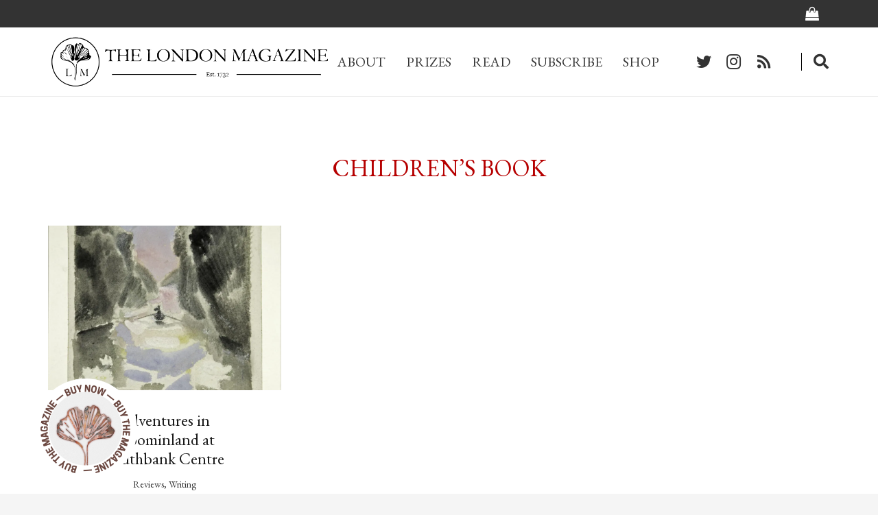

--- FILE ---
content_type: text/html; charset=utf-8
request_url: https://www.google.com/recaptcha/api2/aframe
body_size: 268
content:
<!DOCTYPE HTML><html><head><meta http-equiv="content-type" content="text/html; charset=UTF-8"></head><body><script nonce="0RAXLRRNSxY0vqkQ4hRcuw">/** Anti-fraud and anti-abuse applications only. See google.com/recaptcha */ try{var clients={'sodar':'https://pagead2.googlesyndication.com/pagead/sodar?'};window.addEventListener("message",function(a){try{if(a.source===window.parent){var b=JSON.parse(a.data);var c=clients[b['id']];if(c){var d=document.createElement('img');d.src=c+b['params']+'&rc='+(localStorage.getItem("rc::a")?sessionStorage.getItem("rc::b"):"");window.document.body.appendChild(d);sessionStorage.setItem("rc::e",parseInt(sessionStorage.getItem("rc::e")||0)+1);localStorage.setItem("rc::h",'1769667149888');}}}catch(b){}});window.parent.postMessage("_grecaptcha_ready", "*");}catch(b){}</script></body></html>

--- FILE ---
content_type: application/javascript; charset=utf-8
request_url: https://fundingchoicesmessages.google.com/f/AGSKWxXCMxWqxNqinkY8_JhKGqcE0V8j7dLshAhC6_lnUQPziH78V3K2eDfHQqy7XenQQelJ7z_I11cVELarO4OVJdUiEIsvS_3QtmwKxoHQEi1r2-go_XAMVpnLUlPxDcuUbvbu0QHXyFcIfBYLpU_XXjZJK1mf6D__XQKu9BgyDhguvUnscDIWWwdbrZNe/__468x100./siteafs.txt?_affiliate_ad.=468x60,/sidelinead.
body_size: -1284
content:
window['ba3fb0db-afaa-44ae-8699-347badf22f21'] = true;